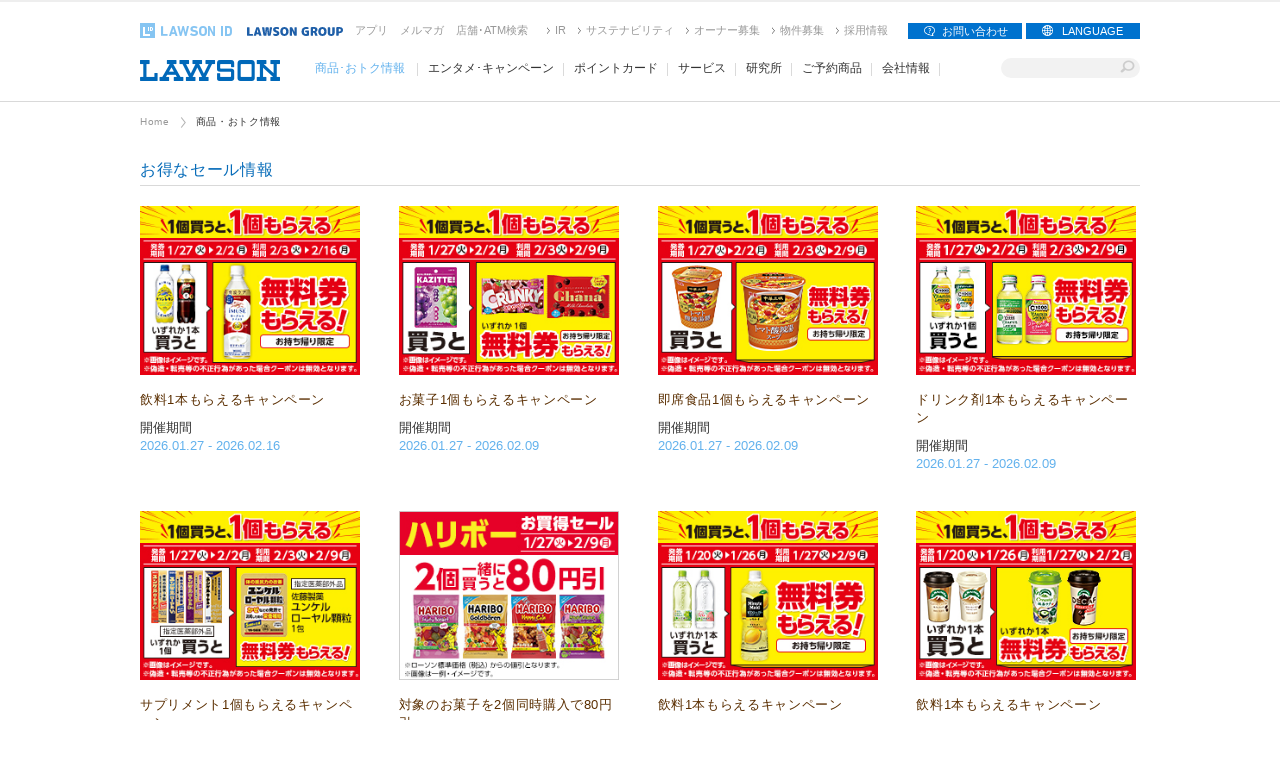

--- FILE ---
content_type: text/html
request_url: https://www.lawson.co.jp/recommend/sale/index.html
body_size: 58299
content:
<!doctype html>
<html lang="ja" class="rn201008 no-js">
<head>
<meta charset="utf-8">
<title>お得なセール情報｜ローソン公式サイト</title>
<meta name="keywords" content="セール情報,商品・おトク情報,LAWSON,ローソン,商品,コンビニ" />
<meta name="description" content="コンビニエンスストア「ローソン」の公式ウェブサイト。店舗/ATM検索、新商品紹介、各種店舗でのサービスや活用方法などのご紹介。株式会社ローソンの企業情報掲載。ローソン「三鷹の森ジブリ美術館」情報。" />
<meta http-equiv="X-UA-Compatible" content="IE=edge">
<meta name="mixi-check-robots" content="noimage" />
<meta property="og:title" content="お得なセール情報｜ローソン公式サイト">
<meta property="og:description" content="コンビニエンスストア「ローソン」の公式ウェブサイト。店舗/ATM検索、新商品紹介、各種店舗でのサービスや活用方法などのご紹介。株式会社ローソンの企業情報掲載。ローソン「三鷹の森ジブリ美術館」情報。">
<meta property="og:type" content="article">
<meta property="og:url" content="https://www.lawson.co.jp/recommend/sale/index.html">
<meta property="og:image" content="/common2015/__icsFiles/afieldfile/2015/05/26/og_default.jpg">
<meta property="og:locale" content="ja_JP">
<meta name="p:domain_verify" content="5533c11430effb247c048d4834d9d393"/>
<meta name="viewport" content="width=1200" />
<link rel="shortcut icon" href="/favicon.ico">
<!-- :::: old共通css JS :::: -->
<link rel="stylesheet" type="text/css" media="all" href="//www.lawson.co.jp/css/style.css" />
<link rel="stylesheet" type="text/css" media="print" href="//www.lawson.co.jp/css/nonPrintable.css" />
<link rel="publisher" href="https://plus.google.com/110421048871381873566"/>
<script type="text/javascript" src="/common/js/jquery.min.js"></script>
<link rel="stylesheet" type="text/css" href="/common2015/css/recommend.css">
<!-- :::: 新デザイン関連　共通 :::: -->
<link rel="stylesheet" type="text/css" href="/common2015/css/reset.css">
<link rel="stylesheet" type="text/css" href="https://fonts.googleapis.com/earlyaccess/notosansjapanese.css">
<link rel="stylesheet" type="text/css" href="/common2015/css/common.css">
<link rel="stylesheet" href="https://fonts.googleapis.com/css2?family=M+PLUS+Rounded+1c:wght@900&display=swap">
<script type="text/javascript" src="/common2015/js/jquery.bxslider.min.js"></script>
<script type="text/javascript" src="/common2015/js/heightLine.js"></script>
<script type="text/javascript" src="/common2015/js/common.js"></script>
<script type="text/javascript" src="/common2015/js/script.js"></script>
	<script type="text/javascript">
	if ((navigator.userAgent.indexOf('iPhone') > 0 && navigator.userAgent.indexOf('iPad') == -1) || navigator.userAgent.indexOf('iPod') > 0 || (navigator.userAgent.indexOf('Android') > 0 && navigator.userAgent.indexOf('Mobile') > 0)) {
	location.href = '/sp/recommend/sale/index.html';}
	</script>
</head>
<body id="update2015" style="background-color:#FFFFFF;">
<!-- Google Tag Manager -->
<noscript><iframe src="//www.googletagmanager.com/ns.html?id=GTM-NQ35WT" height="0" width="0" style="display:none;visibility:hidden"></iframe></noscript>
<script>
(function(w,d,s,l,i){w[l]=w[l]||[];w[l].push({'gtm.start':new Date().getTime(),event:'gtm.js'});var f=d.getElementsByTagName(s)[0],j=d.createElement(s),dl=l!='dataLayer'?'&l='+l:'';j.async=true;j.src='//www.googletagmanager.com/gtm.js?id='+i+dl;f.parentNode.insertBefore(j,f);})(window,document,'script','dataLayer','GTM-NQ35WT');
</script>
<!-- End Google Tag Manager -->
<!--SSI-->

<!-- ヘッダー -->
<header id="update2015_header" class="cf pc_header">
	<div class="innerBlock">
<div id="nav01">
	<p><a href="/id/"><img alt="ローソンID" title="" src="/common2015/img/logo_lawson_id.png" /></a></p>
	<ul class="list01">
		<li class="item01"><a href="/company/gr/"><img alt="ローソングループ" width="96" height="15" style="vertical-align: text-bottom;" src="/common2015/img/logo_lawson_group.svg" /></a></li>
		<li class="item02"><a href="/lab/app/">アプリ</a></li>
		<li class="item03"><a href="/lab/tsuushin/art/1360089_4659.html">メルマガ</a></li>
		<li class="item04"><a aria-label="店舗･ATM検索(新しいウィンドウで開く)" href="https://www.e-map.ne.jp/p/lawson/" target="_blank">店舗･ATM検索</a></li>
	</ul>
	<ul class="list02">
		<li><a href="/company/ir/">IR</a></li>
		<li><a href="/company/activity/">サステナビリティ</a></li>
		<li><a aria-label="オーナー募集(新しいウィンドウで開く)" target="_blank" href="/company/fc/">オーナー募集</a></li>
		<li><a href="/company/branch/">物件募集</a></li>
		<li><a href="/company/recruit/">採用情報</a></li>
	</ul>
</div>
<div id="nav99">
	<ul class="langmenu">
		<li> <a class="faq_button" href="https://lawson-faq.lawson.co.jp">お問い合わせ</a> </li>
		<li> <a class="lang_button" href="#">LANGUAGE</a>
			<ul>
				<li>
					<p><a aria-label="ENGLISH<br>Corporate(Opens in new Window.)" href="https://www.lawson.jp/en/" target="_blank">ENGLISH<br>Corporate</a></p>
				</li>
				<li>
					<p><a href="/service/others/in/lang/en.html">ENGLISH<br>Products & Services</a></p>
				</li>
				<li>
					<p><a href="/service/others/in/lang/cn.html">简体中文<br>产品与服务</a></p>
				</li>
				<li>
					<p><a href="/service/others/in/lang/tw.html">中文(繁體字)<br>產品與服務</a></p>
				</li>
				<li>
					<p><a href="/service/others/in/lang/kr.html">한국어<br>제품 및 서비스</a></p>
				</li>
				<li>
					<p><a href="/service/others/in/index.html">日本語<br>商品・サービス</a></p>
				</li>
			</ul>
		</li>
	</ul>
</div>
		<div id="nav02">
			<h1><a href="/index.html"><img src="/common2015/img/logo_lawson.png" width="140" height="21" alt="コンビニエンスストア「ローソン」"></a></h1>
<ul class="list04">
	<li class="current"><a href="javascript:void(0);" aria-expended="false" aria-controls="navItem01" aria-label="商品･おトク情報(モーダルウィンドウで開きます)">商品･おトク情報</a></li>
	<li><a href="javascript:void(0);" aria-expended="false" aria-controls="navItem02" aria-label="エンタメ･キャンペーン(モーダルウィンドウで開きます)">エンタメ･キャンペーン</a></li>
	<li><a href="javascript:void(0);" aria-expended="false" aria-controls="navItem03" aria-label="ポイントカード(モーダルウィンドウで開きます)">ポイントカード</a></li>
	<li><a href="javascript:void(0);" aria-expended="false" aria-controls="navItem04" aria-label="サービス(モーダルウィンドウで開きます)">サービス</a></li>
	<li><a href="/lab/">研究所</a></li>
	<li><a href="/netshopping/">ご予約商品</a></li>
	<li><a href="javascript:void(0);" aria-expended="false" aria-controls="navItem07" aria-label="会社情報(モーダルウィンドウで開きます)">会社情報</a></li>
</ul>
			<div id="input">
<form name="SS_searchForm" id="SS_searchForm" action="//search.lawson.co.jp/search" method="get" enctype="application/x-www-form-urlencoded">
<input type="hidden" name="site" value="TAR2ZF68" />
<input type="hidden" name="charset" value="UTF-8" />
<input type="hidden" name="design" value="1" />
<input type="text" name="query" value="" id="SS_searchQuery" maxlength="100" class="serch pie" title="サイト内で記事を検索" />
<button type="image" alt="検索する" src="/common2015/img/input_btn.png" name="submit" value="検索" id="SS_searchSubmit"  class="icon icon_search"></button>
</form>
			</div>
		</div>
	</div>
	<section id="navOverlay"></section>
	<section id="navArea">
		<div id="navArea_header"></div>
		<a href="javascript:void(0)" id="btn_close"><img src="/common2015/img/btn_close.png" width="" height="" alt="閉じる"></a>
		<section id="navItem01" class="navItem01">
			<p class="arrowIcon"><img src="/common2015/img/navArea_arrow.png" width="12" height="8" alt=""></p>
			<div class="innerBlock">
			<ul>
				<li><ul>
				<li class="ttl"><a href="/recommend/index.html">商品・おトク情報一覧</a></li>
				<li class="ttl"><a href="/recommend/new/">新商品</a></li>
				<li class="ttl"><a href="/recommend/sale/index.html">お得なセール情報</a></li>
				<li class="ttl"><a href="/recommend/allergy/">アレルギー情報について</a></li>
				<li class="ttl"><span>催事・ご予約商品</span>
					<ul>
						<li><a href="/lab/campaign/igin_apple_tonic_pinkom/">IGIN APPLE TONIC</a></li>
						<li><a href="/lab/campaign/buyersselect202602/">ローソン バイヤーズセレクト 2026.02</a></li>
						<li><a href="/lab/campaign/bento/">ご予約弁当</a></li>
					</ul></li>
				<li class="ttl"><a href="/recommend/safety/index.html">食の安全・安心</a></li>
				</ul></li>
				<li><ul>
				<li class="ttl"><span>オリジナル商品</span>
					<ul>
						<li><a href="/recommend/original/rice/">おにぎり</a></li>
						<li><a href="/recommend/original/sushi/">お寿司</a></li>
						<li><a href="/recommend/original/bento/">お弁当</a></li>
						<li><a href="/recommend/original/chilledbento/">チルド弁当</a></li>
						<li><a href="/recommend/original/sandwich/">サンドイッチ・ロールパン</a></li>
						<li><a href="/recommend/original/bakery/">ベーカリー</a></li>
						<li><a href="/recommend/original/pasta/">パスタ</a></li>
						<li><a href="/recommend/original/noodle/">そば・うどん・中華麺</a></li>
						<li><a href="/recommend/original/icecream/">アイス・フローズン</a></li>
						<li><a href="/recommend/original/salad/">サラダ</a></li>
						<li><a href="/recommend/original/select/osozai/">お惣菜</a></li>
						<li><a href="/recommend/original/soup/">スープ</a></li>
						<li><a href="/recommend/original/gratin/">グラタン・ドリア</a></li>
						<li><a href="/recommend/original/konamono/">お好み焼・たこ焼き・他</a></li>
						<li><a href="/recommend/original/fry/">揚げ物</a></li>
						<li><a href="/recommend/original/chukaman/">中華まん</a></li>
						<li><a href="/recommend/original/oden/">おでん</a></li>
						<li><a href="/recommend/original/machikadochubo/">まちかど厨房</a></li>
						<li><a href="/recommend/original/coffee/">コーヒー</a></li>
						<li><a href="/recommend/original/dessert/">デザート</a></li>
						<li><a href="/recommend/original/select/">ローソンオリジナル</a></li>
						<li><a href="/recommend/original/chilled/index.html">チルド飲料</a></li>
						<li><a href="/recommend/original/gateau/index.html">焼菓子</a></li>
						<li><a href="/recommend/original/kenkosnack/">ナチュラルローソン菓子</a></li>
						<li><a href="/recommend/original/liquor/">お酒</a></li>
						<li><a href="/recommend/original/gentei/">注目商品</a></li>
					</ul></li>
				</ul></li>
				<li><ul>
				<li class="ttl"><span>その他商品</span>
					<ul>
						<li><a href="/lab/tsuushin/art/1465663_4659.html">&nd by rom&nd</a></li>
						<li><a href="/lab/tsuushin/art/1500261_4659.html">&nd by rom&nd Greige</a></li>
					</ul></li>
				<li class="ttl"><span>エンタメ商品</span>
					<ul>
						<li><a href="/recommend/ent/books/">雑誌・書籍・コミック</a></li>
						<li><a href="/recommend/ent/kuji/">エンタメくじ</a></li>
						<li><a href="/recommend/ent/goods/">エンタメ玩具</a></li>
					</ul></li>
				<li class="ttl"><span>取り組み</span>
					<ul>
						<li><a href="/recommend/lawsonfarm/">ローソンファーム</a></li>
					</ul></li>
				</ul></li>
				<li><ul>
				<li class="ttl"><span>地域情報</span>
					<ul>
						<li><a href="/area/hokkaido/index.html">北海道</a></li>
						<li><a href="/area/tohoku/index.html">東北</a></li>
						<li><a href="/area/kanto/index.html">関東</a></li>
						<li><a href="/area/chubu/index.html">中部</a></li>
						<li><a href="/area/kinki/index.html">近畿</a></li>
						<li><a href="/area/chugokushikoku/index.html">中国・四国</a></li>
						<li><a href="/area/kyushu/index.html">九州</a></li>
						<li><a href="http://okinawa.lawson.jp/" target="_blank">沖縄<img class="blank_icon" src="/common2015/img/icon_blank.png" alt="新しいウィンドウで開く"></a></li>
					</ul></li>
				</ul></li>
			</ul>
			</div>
		</section>
		<section id="navItem02" class="navItem02">
			<p class="arrowIcon"><img src="/common2015/img/navArea_arrow.png" width="12" height="8" alt=""></p>
			<div class="innerBlock">
			<ul>
				<li><ul>
				<li class="ttl"><a href="/campaign/index.html">エンタメ・キャンペーン一覧</a></li>
				<li class="ttl"><span>キャンペーン</span>
					<ul>
						<li><a href="/lab/campaign/mgmk2601/">明治｜原神「冬のぬくもり～お月様のご褒美～」</a></li>
						<li><a href="/lab/campaign/lgacha/">買うほど回せる！1000円ごとにアプリでLガチャ</a></li>
						<li><a href="/lab/campaign/hapilaw/">みんなでハピろー！</a></li>
						<li><a href="/lab/campaign/dreamchallenge/">毎月変わる！アプリでドリームチャレンジ</a></li>
						<li><a href="/lab/campaign/gkmas/">「学園アイドルマスター」キャンペーン</a></li>
						<li><a href="/lab/campaign/mga_winter/">Mrs. GREEN APPLE キャンペーン</a></li>
						<li><a href="/lab/campaign/lotte_puppetsunsun/">[予告]「ロッテ×パペットスンスン キャンペーン」</a></li>
						<li><a href="/lab/campaign/evangelion/">[予告]『エヴァンゲリオン』ローソンキャンペーン</a></li>
						<li><a href="/lab/campaign/kawaisouni/">[予告]可哀想に！キャンペーン</a></li>
						<li><a href="/lab/campaign/gintama/">[予告]『新劇場版 銀魂 -吉原大炎上-』キャンペーン</a></li>
						<li><a href="/lab/campaign/bluearchive/">[予告]ブルーアーカイブキャンペーン</a></li>
						<li><a href="/lab/app/">ローソン公式スマートフォンアプリ</a></li>
					</ul></li>
				</ul></li>
				<li><ul>
				<li class="ttl"><a href="/lab/entertainment/">エンタメ</a></li>
				<li class="ttl"><span>エンタメ</span>
					<ul>
						<li><a href="https://www.lawson.co.jp/campaign/lop_madoka_magica_wr/?utm_source=globalmenu&utm_medium=&utm_term=&utm_content=&utm_campaign=menu1">魔法少女まどか☆マギカ</a></li>
						<li><a href="https://www.lawson.co.jp/campaign/lop_sanrio_2602_goods/?utm_source=globalmenu&utm_medium=&utm_term=&utm_content=&utm_campaign=menu2">サンリオキャラクターズ ローソン50周年記念 オリジナルグッズ</a></li>
						<li><a href="https://www.lawson.co.jp/campaign/lop_suidou36/?utm_source=globalmenu&utm_medium=&utm_term=&utm_content=&utm_campaign=menu3">水曜どうでしょう第36弾 Blu-ray＆DVD</a></li>
						<li><a href="https://www.lawson.co.jp/campaign/lop_mga_2512_goods/?utm_source=globalmenu&utm_medium=&utm_term=&utm_content=&utm_campaign=menu1">Mrs. GREEN APPLE</a></li>
						<li><a href="https://www.lawson.co.jp/campaign/lop_idolmaster_202512_goods/?utm_source=globalmenu&utm_medium=&utm_term=&utm_content=&utm_campaign=menu1">学園アイドルマスター</a></li>
						<li><a href="https://www.lawson.co.jp/campaign/lop_reborn_goods/?utm_source=globalmenu&utm_medium=&utm_term=&utm_content=&utm_campaign=menu6">家庭教師ヒットマンREBORN!</a></li>
						<li><a href="https://www.lawson.co.jp/campaign/lop_kancolle_yokosuka/?utm_source=globalmenu&utm_medium=&utm_term=&utm_content=&utm_campaign=menu2">艦隊これくしょん -艦これ- 横須賀鎮守府</a></li>
						<li><a href="https://www.lawson.co.jp/campaign/lop_pocoapokemon/?utm_source=globalmenu&utm_medium=&utm_term=&utm_content=&utm_campaign=menu2">ぽこ あ ポケモン</a></li>
						<li><a href="https://www.lawson.co.jp/campaign/lop_game7/?utm_source=globalmenu&utm_medium=&utm_term=&utm_content=&utm_campaign=menu7">『ドラゴンクエストVII Reimagined』 </a></li>
						<li><a href="https://www.lawson.co.jp/campaign/lop_ohtanishohei_bobblehead3/?utm_source=globalmenu&utm_medium=&utm_term=&utm_content=&utm_campaign=menu3">MLB 2025 ドジャース 大谷翔平 ボブルヘッド サンタモニカ ver.</a></li>
						<li><a href="https://www.lawson.co.jp/ghibli_park/?utm_source=globalmenu&utm_medium=&utm_term=&utm_content=&utm_campaign=menu1">ジブリパーク</a></li>
						<li><a href="https://www.lawson.co.jp/loppigoods/webcatalog/index.html?utm_source=globalmenu&utm_medium=&utm_term=&utm_content=&utm_campaign=menu9">Loppiグッズカタログ</a></li>
						<li><a href="https://www.lawson.co.jp/service/prepaid/entertainment_card/?utm_source=globalmenu&utm_medium=&utm_term=&utm_content=&utm_campaign=menu11">エンタメカード</a></li>
						<li><a href="https://www.lawson.co.jp/lab/akiko/?utm_source=globalmenu&utm_medium=&utm_term=&utm_content=&utm_campaign=menu12">ローソンクルー♪あきこちゃん</a></li>
						<li><a href="https://www.lawson.co.jp/lab/?utm_source=globalmenu&utm_medium=&utm_term=&utm_content=&utm_campaign=menu13">ローソン研究所</a></li>
					</ul></li>
				</ul></li>
				<li><ul>
				<li class="ttl"><span>地域情報</span>
					<ul>
						<li><a href="/area/hokkaido/index.html">北海道</a></li>
						<li><a href="/area/tohoku/index.html">東北</a></li>
						<li><a href="/area/kanto/index.html">関東</a></li>
						<li><a href="/area/chubu/index.html">中部</a></li>
						<li><a href="/area/kinki/index.html">近畿</a></li>
						<li><a href="/area/chugokushikoku/index.html">中国・四国</a></li>
						<li><a href="/area/kyushu/index.html">九州</a></li>
						<li><a href="http://okinawa.lawson.jp/" target="_blank">沖縄<img class="blank_icon" src="/common2015/img/icon_blank.png" alt="新しいウィンドウで開く"></a></li>
					</ul></li>
				</ul></li>
			</ul>
			</div>
		</section>
		<section id="navItem03" class="navItem03">
			<p class="arrowIcon"><img src="/common2015/img/navArea_arrow.png" width="12" height="8" alt=""></p>
			<div class="innerBlock">
			<ul>
				<li><ul>
				<li class="ttl"><a href="/ponta/index.html">ポイントカード一覧</a></li>
				<li class="ttl"><span>ポイントをためる</span>
					<ul>
						<li><a href="http://www.lawson.co.jp/ponta/index.html#sec-02">お買上げポイント</a></li>
						<li><a href="/ponta/tameru/bonus/index.html">ボーナスポイント</a></li>
					</ul></li>
				<li class="ttl"><span>ポイントをつかう</span>
					<ul>
						<li><a href="/ponta/tsukau/otameshi/">お試し引換券</a></li>
						<li><a href="/ponta/tsukau/kensho/category/1292305_6806.html">特典コース</a></li>
						<li><a href="/ponta/tsukau/environment/index.html">環境社会貢献コース</a></li>
						<li><a href="/ponta/tsukau/jal/index.html">JALマイルと交換</a></li>
					</ul></li>
				</ul></li>
				<li><ul>
				<li class="ttl"><span>Pontaカードについて</span>
					<ul>
						<li><a href="/ponta/about/ponta/index.html">Pontaカードとは</a></li>
						<li><a href="/ponta/tameru/application/index.html">ローソンPontaカード入会</a></li>
						<li><a href="http://www.ponta.jp/c/partner/index.htm" target="_blank">Ponta提携企業（Ponta.jpへ）<img class="blank_icon" src="/common2015/img/icon_blank.png" alt="新しいウィンドウで開く"></a></li>
					</ul></li>
				<li class="ttl"><span>dポイントカードについて</span>
					<ul>
						<li><a href="https://dpoint.docomo.ne.jp/index.html?utm_source=lawson_top&utm_medium=web&utm_campaign=lawson_top_lawson_main_dpointclub_1511_0027_pb2" target="_blank">dポイントカードとは（dpoint.docomo.ne.jpへ）<img class="blank_icon" src="/common2015/img/icon_blank.png" alt="新しいウィンドウで開く"></a></li>
						<li><a href="https://dpoint.docomo.ne.jp/guide/about_dpointcard/index.html" target="_blank">dポイントカード入会<img class="blank_icon" src="/common2015/img/icon_blank.png" alt="新しいウィンドウで開く"></a></li>
					</ul></li>
				<li class="ttl"><span>便利なサービス</span>
					<ul>
						<li><a href="/id/">ポイント照会（ローソンIDログイン）</a></li>
						<li><a href="/lab/app/">ローソン公式スマートフォンアプリ</a></li>
					</ul></li>
				</ul></li>
				<li><ul>
				<li class="ttl"><span>おさいふPonta</span>
					<ul>
						<li><a href="/ponta/osaifuponta/index.html">おさいふPontaについて</a></li>
					</ul></li>
				</ul></li>
			</ul>
			</div>
		</section>
		<section id="navItem04" class="navItem04">
			<p class="arrowIcon"><img src="/common2015/img/navArea_arrow.png" width="12" height="8" alt=""></p>
			<div class="innerBlock">
			<ul>
				<li><ul>
				<li class="ttl"><a href="/service/">サービス一覧</a></li>
				<li class="ttl"><span>銀行・金融サービス</span>
					<ul>
						<li><a href="/service/finance/bank/">ローソンATM</a></li>
						<li><a href="/service/finance/debit/">デビットカード</a></li>
						<li><a href="/service/lawsonfinancial/">ATM・保険の情報はこちら！</a></li>
						<li><a href="/service/finance/currency_exchange/index.html">外貨両替機</a></li>
					</ul></li>
				<li class="ttl"><span>支払い</span>
					<ul>
						<li><a href="/service/payment/settlement/">利用できるお支払方法</a></li>
						<li><a href="/service/payment/charge/">レジチャージ</a></li>
						<li><a href="/service/payment/receipt/">収納代行</a></li>
						<li><a href="/service/payment/ticketrestaurant/">Ticket Restaurant®（チケットレストラン）</a></li>
						<li><a href="/service/others/applepay/index.html">Apple Pay</a></li>
					</ul></li>
				<li class="ttl"><span>郵便・宅配</span>
					<ul>
						<li><a href="/service/collaboration/delivery/">デリバリーサービス</a></li>
						<li><a href="/service/shipment/post/">郵便ポスト、切手・ハガキ・収入印紙、レターパック</a></li>
						<li><a href="/service/shipment/yupack/">ゆうパック受付</a></li>
						<li><a href="/service/shipment/e-hasso/">e発送サービス</a></li>
					</ul></li>
				<li class="ttl"><span>コンビニ受取りサービス</span>
					<ul>
						<li><a href="/service/loppi/pickup/">コンビニ受取りサービス</a></li>
					</ul></li>
				</ul></li>
				<li><ul>
				<li class="ttl"><span>プリペイドカード</span>
					<ul>
						<li><a href="/service/prepaid/giftcard/">ギフトカード・プリペイドカード</a></li>
						<li><a href="/service/prepaid/entertainment_card/">エンタメカード</a></li>
						<li><a href="/service/prepaid/giftcard/#sim_ttl">SIMカード</a></li>
					</ul></li>
				<li class="ttl"><span>チケット・発券／Loppi</span>
					<ul>
						<li><a href="/service/loppi/jtb/">東京ディズニーリゾート&reg;・⾼速バス・レジャー</a></li>
						<li><a href="/service/loppi/jetstar/">ジェットスター・ジャパンの航空券</a></li>
						<li><a href="/service/loppi/prepaid/">プリペイドシート・ネット用マネーの販売</a></li>
						<li><a href="/service/loppi/loto_numbers/">ロト・ナンバーズ・ビンゴ5（数字選択式宝くじ）</a></li>
						<li><a href="/service/loppi/toto/">スポーツくじ(toto・BIG)</a></li>
						<li><a href="/service/loppi/">Loppiお取扱いサービス一覧</a></li>
					</ul></li>
				<li class="ttl"><span>ギフト・ショッピング</span>
					<ul>
						<li><a href="/netshopping/">ギフト・予約商品</a></li>
						<li><a href="https://gift.hmv.co.jp/" target="_blank">ローソン オンラインギフト<img class="blank_icon" src="/common2015/img/icon_blank.png" alt="新しいウィンドウで開く"></a></li>
						<li><a href="/service/gift/lsg/">ソーシャルギフト</a></li>
						<li><a href="https://lawson.dokodemo-nozei.com/" target="_blank">ローソン ふるさと納税<img class="blank_icon" src="/common2015/img/icon_blank.png" alt="新しいウィンドウで開く"></a></li>
					</ul></li>
				<li class="ttl"><span>コピーサービス</span>
					<ul>
						<li><a href="/service/others/multicopy/">マルチコピー機</a></li>
						<li><a href="/service/others/print_online/">コンテンツプリント</a></li>
					</ul></li>
				</ul></li>
				<li><ul>
				<li class="ttl"><span>サービス加入・申込み</span>
					<ul>
						<li><a href="/service/application/hoken/">インターネットで申し込める保険</a></li>
						<li><a href="https://menkyo-torocca.jp/" target="_blank">運転免許トロッカ！（外部サイト）<img class="blank_icon" src="/common2015/img/icon_blank.png" alt="新しいウィンドウで開く"></a></li>
						<li><a href="/service/lawsonfinancial/">ATM・保険の情報はこちら！</a></li>
					</ul></li>
				<li class="ttl"><span>クーポン</span>
					<ul>
						<li><a href="/service/loppi/coupon/">クーポン発券方法</a></li>
					</ul></li>
				<li class="ttl"><span>ローソントラベル</span>
					<ul>
						<li><a href="https://tour.l-tike.com/package_tour/domestic/" target="_blank">ローソントラベル<img class="blank_icon" src="/common2015/img/icon_blank.png" alt="新しいウィンドウで開く"></a></li>
					</ul></li>
				<li class="ttl"><span>募金</span>
					<ul>
						<li><a href="/service/loppi/bokin/">募金受付サービス</a></li>
					</ul></li>
				<li class="ttl"><span>その他</span>
					<ul>
						<li><a href="/service/others/wifi/">Wi-Fiサービス</a></li>
						<li><a href="/service/others/in/lang/en.html">ようこそ日本へ</a></li>
						<li><a href="/lab/cshotstation/">店内放送</a></li>
					</ul></li>
				</ul></li>
			</ul>
			</div>
		</section>
		<section id="navItem05" class="navItem05">
		</section>
		<section id="navItem06" class="navItem06">
		</section>
		<section id="navItem07" class="navItem07">
			<p class="arrowIcon"><img src="/common2015/img/navArea_arrow.png" width="12" height="8" alt=""></p>
			<div class="innerBlock">
			<ul>
				<li><ul>
				<li class="ttl"><a href="/company/">会社情報一覧</a></li>
				<li class="ttl"><a href="/company/corporate/">企業情報</a></li>
				<li class="ttl"><a href="/company/ir/">決算情報・月次情報</a></li>
				</ul></li>
				<li><ul>
				<li class="ttl"><a href="/company/activity/">サステナビリティ</a>
					<ul>
						<li><a href="/company/activity/environment/">環境への取り組み</a></li>
						<li><a href="/company/activity/social/">社会への取り組み</a></li>
						<li><a href="/company/activity/governance/">ガバナンス</a></li>
						<li><a href="/company/activity/topics/">サステナビリティニュース</a></li>
					</ul></li>
				<li class="ttl"><a href="/company/fc/" target="_blank">加盟店オーナー募集<img class="blank_icon" src="/common2015/img/icon_blank.png" alt="新しいウィンドウで開く"></a></li>
				</ul></li>
				<li><ul>
				<li class="ttl"><a href="/company/branch/">出店事例・物件募集</a></li>
				<li class="ttl"><a href="/company/recruit/">採用情報</a>
					<ul>
						<li><a href="/company/recruit/new/">新規採用</a></li>
						<li><a href="https://crew.lawson.co.jp/" target="_blank">アルバイト情報<img class="blank_icon" src="/common2015/img/icon_blank.png" alt="新しいウィンドウで開く"></a></li>
						<li><a href="/company/recruit/disabled/">障がい者採用</a></li>
						<li><a href="/company/recruit/career/">キャリア採用</a></li>
					</ul></li>
				</ul></li>
			</ul>
			</div>
		</section>
		<div id="navArea_footer"></div>
	</section>
</header>

<main>
<div id="update2015_row">
	<nav id="topicPath" aria-label="パンくずリスト">		<ul>			<li class="first-child">Home</li>			<li><a href="/recommend/index.html">商品・おトク情報</a></li>		</ul>	</nav>
	<div id="ttlArea">
		<h2 class="pageTitle">お得なセール情報</h2>
		<!--<ul id="snsList">
			<li class="fb"><a href="//www.facebook.com/share.php?u=" target="_blank" onclick="window.open(this.href, 'FBwindow', 'width=650, height=450, menubar=no, toolbar=no, scrollbars=yes'); return false;"><span class="pie">0</span></a></li>
			<li class="twt2"><a href="//twitter.com/share?text=&url=" target="_blank" class="icon"></a><a href="//twitter.com/share?text=&url=" target="_blank" class="miru"><span>見る</span></a></li>
			<li class="g"><a href="https://plus.google.com/share?url=" target="_blank" onclick="window.open(this.href, 'Gwindow', 'width=650, height=450, menubar=no, toolbar=no, scrollbars=yes'); return false;"><span class="pie">0</span></a></li>
		</ul>-->
	</div><!-- #ttlArea -->
</div>
<article id="recommendSaleList" class="recommend cf">
<!-- <style>
#recommendSaleList .urgent,
#sale .urgent {
color:#f00;
margin:1rem 0;
padding:1rem;
border: #f00 1px solid;
}
#recommendSaleList .urgent > dt,
#sale .urgent > dt {
font-size:1.2rem;
}
#recommendSaleList .urgent > dd,
#sale .urgent > dd {
margin: 1rem 0;
}
#recommendSaleList .urgent > dd p,
#sale .urgent > dd p {
margin:0 0 1rem 0;
}
#recommendSaleList .urgent > dd .urgentProduct,
#sale .urgent > dd .urgentProduct {
display: flex;
flex-wrap: wrap;
width: 700px;
margin: 0 0 1rem 0;
}
#recommendSaleList .urgent > dd .urgentProduct dt,
#sale .urgent > dd .urgentProduct dt {
width: 400px;
margin: 0;
}
#recommendSaleList .urgent > dd .urgentProduct dd,
#sale .urgent > dd .urgentProduct dd {
width: 300px;
margin: 0;
}
@media screen and (max-width: 700px) {
#sale .urgent > dd .urgentProduct {
width: 100%;
display: inline-block;
}
#sale .urgent > dd .urgentProduct dt {
width: auto;
display: inline-block;
}
#sale .urgent > dd .urgentProduct dd {
width: auto;
display: inline-block;
padding:0 0 0 10px;
}
}
</style> -->
<!-- <div class="recommendSaleList">
<dl class="urgent">
    <dt>【お詫び】dummy</dt>
    <dd>
        <p>dummy</p>
        <p>dummy</p>
        <dl class="urgentProduct">
            <dt>dummy</dt>
            <dd>dummy円</dd>
        </dl>
        <p>dummy</p>
    </dd>
</dl>
</div> -->
	<div id="sec-01" class="cf">
		<ul class="col-4 heightLineParent">
			<li style="height: 284px;"><a href="/recommend/sale/detail/1518307_3677.html">
				<div class="img"><img src="/recommend/sale/img/20260127_1buy1_kirin_e.jpg" width="220" height="169" alt=""></div>
				<p class="ttl">飲料1本もらえるキャンペーン</p>
				<dl class="date"><dt>開催期間</dt><dd><span>2026.01.27 - 2026.02.16</span></dd></dl>
			</a></li>
			<li style="height: 284px;"><a href="/recommend/sale/detail/1518308_3677.html">
				<div class="img"><img src="/recommend/sale/img/20260127_1buy1_lotte_e.jpg" width="220" height="169" alt=""></div>
				<p class="ttl">お菓子1個もらえるキャンペーン</p>
				<dl class="date"><dt>開催期間</dt><dd><span>2026.01.27 - 2026.02.09</span></dd></dl>
			</a></li>
			<li style="height: 284px;"><a href="/recommend/sale/detail/1518309_3677.html">
				<div class="img"><img src="/recommend/sale/img/20260127_1buy1_myojofoods_e.jpg" width="220" height="169" alt=""></div>
				<p class="ttl">即席食品1個もらえるキャンペーン</p>
				<dl class="date"><dt>開催期間</dt><dd><span>2026.01.27 - 2026.02.09</span></dd></dl>
			</a></li>
			<li style="height: 284px;"><a href="/recommend/sale/detail/1518310_3677.html">
				<div class="img"><img src="/recommend/sale/img/20260127_1buy1_housewellnessfoods_e.jpg" width="220" height="169" alt=""></div>
				<p class="ttl">ドリンク剤1本もらえるキャンペーン</p>
				<dl class="date"><dt>開催期間</dt><dd><span>2026.01.27 - 2026.02.09</span></dd></dl>
			</a></li>
			<li style="height: 284px;"><a href="/recommend/sale/detail/1518311_3677.html">
				<div class="img"><img src="/recommend/sale/img/20260127_1buy1_satouseiyaku_e.jpg" width="220" height="169" alt=""></div>
				<p class="ttl">サプリメント1個もらえるキャンペーン</p>
				<dl class="date"><dt>開催期間</dt><dd><span>2026.01.27 - 2026.02.09</span></dd></dl>
			</a></li>
			<li style="height: 284px;"><a href="/recommend/sale/detail/1518312_3677.html">
				<div class="img"><img src="/recommend/sale/img/20260127_haribo_sale_e.jpg" width="220" height="169" alt=""></div>
				<p class="ttl">対象のお菓子を2個同時購入で80円引</p>
				<dl class="date"><dt>開催期間</dt><dd><span>2026.01.27 - 2026.02.09</span></dd></dl>
			</a></li>
			<li style="height: 284px;"><a href="/recommend/sale/detail/1517853_3677.html">
				<div class="img"><img src="/recommend/sale/img/20260120_1buy1_cocacola_e.jpg" width="220" height="169" alt=""></div>
				<p class="ttl">飲料1本もらえるキャンペーン</p>
				<dl class="date"><dt>開催期間</dt><dd><span>2026.01.20 - 2026.02.09</span></dd></dl>
			</a></li>
			<li style="height: 284px;"><a href="/recommend/sale/detail/1517854_3677.html">
				<div class="img"><img src="/recommend/sale/img/20260120_1buy1_morinaga_nyugyo_e.jpg" width="220" height="169" alt=""></div>
				<p class="ttl">飲料1本もらえるキャンペーン</p>
				<dl class="date"><dt>開催期間</dt><dd><span>2026.01.20 - 2026.02.02</span></dd></dl>
			</a></li>
			<li style="height: 284px;"><a href="/recommend/sale/detail/1517855_3677.html">
				<div class="img"><img src="/recommend/sale/img/20260120_1buy1_acecook_e.jpg" width="220" height="169" alt=""></div>
				<p class="ttl">カップ麺1個もらえるキャンペーン</p>
				<dl class="date"><dt>開催期間</dt><dd><span>2026.01.20 - 2026.02.02</span></dd></dl>
			</a></li>
			<li style="height: 284px;"><a href="/recommend/sale/detail/1517856_3677.html">
				<div class="img"><img src="/recommend/sale/img/20260120_1buy1_housewellnessfoods_e.jpg" width="220" height="169" alt=""></div>
				<p class="ttl">ドリンク剤1本もらえるキャンペーン</p>
				<dl class="date"><dt>開催期間</dt><dd><span>2026.01.20 - 2026.02.02</span></dd></dl>
			</a></li>
			<li style="height: 284px;"><a href="/recommend/sale/detail/1517857_3677.html">
				<div class="img"><img src="/recommend/sale/img/20260120_1buy1_alinamin_e.jpg" width="220" height="169" alt=""></div>
				<p class="ttl">サプリメント1個もらえるキャンペーン</p>
				<dl class="date"><dt>開催期間</dt><dd><span>2026.01.20 - 2026.02.02</span></dd></dl>
			</a></li>
			<li style="height: 284px;"><a href="/recommend/sale/detail/1517858_3677.html">
				<div class="img"><img src="/recommend/sale/img/20260120_receipt_drink_50off_e.jpg" width="220" height="169" alt=""></div>
				<p class="ttl">ホット飲料値引券がもらえるキャンペーン</p>
				<dl class="date"><dt>開催期間</dt><dd><span>2026.01.20 - 2026.02.23</span></dd></dl>
			</a></li>
			<li style="height: 284px;"><a href="/recommend/sale/detail/1517859_3677.html">
				<div class="img"><img src="/recommend/sale/img/20260120_cupnoodle_sale_e.jpg" width="220" height="169" alt=""></div>
				<p class="ttl">対象のカップ麺を2個同時購入で100円引</p>
				<dl class="date"><dt>開催期間</dt><dd><span>2026.01.20 - 2026.02.02</span></dd></dl>
			</a></li>
			<li style="height: 284px;"><a href="/recommend/sale/detail/1517860_3677.html">
				<div class="img"><img src="/recommend/sale/img/20260120_chorimen_sale_e.jpg" width="220" height="169" alt=""></div>
				<p class="ttl">対象のカップ麺を2個同時購入で100円引</p>
				<dl class="date"><dt>開催期間</dt><dd><span>2026.01.20 - 2026.02.02</span></dd></dl>
			</a></li>
			<li style="height: 284px;"><a href="/recommend/sale/detail/1517861_3677.html">
				<div class="img"><img src="/recommend/sale/img/20260120_nissin_sale_e.jpg" width="220" height="169" alt=""></div>
				<p class="ttl">対象のカップ麺を2個同時購入で100円引</p>
				<dl class="date"><dt>開催期間</dt><dd><span>2026.01.20 - 2026.02.02</span></dd></dl>
			</a></li>
			<li style="height: 284px;"><a href="/recommend/sale/detail/1517862_3677.html">
				<div class="img"><img src="/recommend/sale/img/20260120_pocky_toppo_sale_e.jpg" width="220" height="169" alt=""></div>
				<p class="ttl">対象のお菓子を2個同時購入で50円引、3個同時購入で100円引</p>
				<dl class="date"><dt>開催期間</dt><dd><span>2026.01.20 - 2026.02.02</span></dd></dl>
			</a></li>
			<li style="height: 284px;"><a href="/recommend/sale/detail/1517863_3677.html">
				<div class="img"><img src="/recommend/sale/img/20260120_muji_baum_sale_e.jpg" width="220" height="169" alt=""></div>
				<p class="ttl">対象のお菓子を2個同時購入で30円引</p>
				<dl class="date"><dt>開催期間</dt><dd><span>2026.01.20 - 2026.02.02</span></dd></dl>
			</a></li>
			<li style="height: 284px;"><a href="/recommend/sale/detail/1517614_3677.html">
				<div class="img"><img src="/recommend/sale/img/20260113_1buy1_suntory_e.jpg" width="220" height="169" alt=""></div>
				<p class="ttl">飲料1本もらえるキャンペーン</p>
				<dl class="date"><dt>開催期間</dt><dd><span>2026.01.13 - 2026.02.02</span></dd></dl>
			</a></li>
			<li style="height: 284px;"><a href="/recommend/sale/detail/1518313_3677.html">
				<div class="img"><img src="/recommend/sale/img/20260120_sale_3844.png" width="220" height="169" alt=""></div>
				<p class="ttl">対象のお菓子を2個同時購入で100円引、3個同時購入で200円引</p>
				<dl class="date"><dt>開催期間</dt><dd><span>2026.01.27 - 2026.02.09</span></dd></dl>
			</a></li>
			<li style="height: 284px;"><a href="/recommend/sale/detail/1518314_3677.html">
				<div class="img"><img src="/recommend/sale/img/20260120_sale_3843.png" width="220" height="169" alt=""></div>
				<p class="ttl">対象のゼリーを2個同時購入で50円引、3個同時購入で100円引</p>
				<dl class="date"><dt>開催期間</dt><dd><span>2026.01.27 - 2026.02.09</span></dd></dl>
			</a></li>
			<li style="height: 284px;"><a href="/recommend/sale/detail/1518315_3677.html">
				<div class="img"><img src="/recommend/sale/img/20260120_sale_3842.png" width="220" height="169" alt=""></div>
				<p class="ttl">黄金チキン　50円引セール</p>
				<dl class="date"><dt>開催期間</dt><dd><span>2026.01.27 - 2026.02.02</span></dd></dl>
			</a></li>
			<li style="height: 284px;"><a href="/recommend/sale/detail/1518316_3677.html">
				<div class="img"><img src="/recommend/sale/img/20260120_sale_3841.png" width="220" height="169" alt=""></div>
				<p class="ttl">肉まん・ピザまん　30円引セール</p>
				<dl class="date"><dt>開催期間</dt><dd><span>2026.01.27 - 2026.02.02</span></dd></dl>
			</a></li>
			<li style="height: 284px;"><a href="/recommend/sale/detail/1518317_3677.html">
				<div class="img"><img src="/recommend/sale/img/20251104_sale_3697.png" width="220" height="169" alt=""></div>
				<p class="ttl">タイツ　お買い得セール</p>
				<dl class="date"><dt>開催期間</dt><dd><span>2026.01.27 - 2026.02.23</span></dd></dl>
			</a></li>
			<li style="height: 284px;"><a href="/recommend/sale/detail/1518318_3677.html">
				<div class="img"><img src="/recommend/sale/img/20260120_sale_3839.png" width="220" height="169" alt=""></div>
				<p class="ttl">防寒衣料品　お買い得セール</p>
				<dl class="date"><dt>開催期間</dt><dd><span>2026.01.27 - 2026.03.02</span></dd></dl>
			</a></li>
			<li style="height: 284px;"><a href="/recommend/sale/detail/1518319_3677.html">
				<div class="img"><img src="/recommend/sale/img/20260120_sale_3838.png" width="220" height="169" alt=""></div>
				<p class="ttl">カイロ　お買い得セール</p>
				<dl class="date"><dt>開催期間</dt><dd><span>2026.01.27 - 2026.03.16</span></dd></dl>
			</a></li>
			<li style="height: 284px;"><a href="/recommend/sale/detail/1518320_3677.html">
				<div class="img"><img src="/recommend/sale/img/20260120_sale_3837.png" width="220" height="169" alt=""></div>
				<p class="ttl">リップクリーム　お買い得セール</p>
				<dl class="date"><dt>開催期間</dt><dd><span>2026.01.27 - 2026.02.23</span></dd></dl>
			</a></li>
			<li style="height: 284px;"><a href="/recommend/sale/detail/1517866_3677.html">
				<div class="img"><img src="/recommend/sale/img/20260113_sale_3823.png" width="220" height="169" alt=""></div>
				<p class="ttl">対象のカップ麺を2個同時購入で40円引</p>
				<dl class="date"><dt>開催期間</dt><dd><span>2026.01.20 - 2026.02.02</span></dd></dl>
			</a></li>
			<li style="height: 284px;"><a href="/recommend/sale/detail/1517867_3677.html">
				<div class="img"><img src="/recommend/sale/img/20260113_sale_3822.png" width="220" height="169" alt=""></div>
				<p class="ttl">対象の機能簡易食品を2個同時購入で20円引</p>
				<dl class="date"><dt>開催期間</dt><dd><span>2026.01.20 - 2026.02.02</span></dd></dl>
			</a></li>
			<li style="height: 284px;"><a href="/recommend/sale/detail/1517868_3677.html">
				<div class="img"><img src="/recommend/sale/img/20260113_sale_3821.png" width="220" height="169" alt=""></div>
				<p class="ttl">対象のドリンク剤を2本同時購入で50円引</p>
				<dl class="date"><dt>開催期間</dt><dd><span>2026.01.20 - 2026.02.02</span></dd></dl>
			</a></li>
			<li style="height: 284px;"><a href="/recommend/sale/detail/1517623_3677.html">
				<div class="img"><img src="/recommend/sale/img/20260113_sale_3811.png" width="220" height="169" alt=""></div>
				<p class="ttl">対象のお菓子を2個同時購入で30円引、3個同時購入で60円引</p>
				<dl class="date"><dt>開催期間</dt><dd><span>2026.01.13 - 2026.02.02</span></dd></dl>
			</a></li>
			<li style="height: 284px;"><a href="/recommend/sale/detail/1517624_3677.html">
				<div class="img"><img src="/recommend/sale/img/20260113_sale_3810.png" width="220" height="169" alt=""></div>
				<p class="ttl">対象のお菓子を2個同時購入で30円引</p>
				<dl class="date"><dt>開催期間</dt><dd><span>2026.01.13 - 2026.02.02</span></dd></dl>
			</a></li>
			<li style="height: 284px;"><a href="/recommend/sale/detail/1517625_3677.html">
				<div class="img"><img src="/recommend/sale/img/20260113_sale_3809.png" width="220" height="169" alt=""></div>
				<p class="ttl">ソフトドリンク　お買い得セール</p>
				<dl class="date"><dt>開催期間</dt><dd><span>2026.01.13 - 2026.02.02</span></dd></dl>
			</a></li>
			<li style="height: 284px;"><a href="/recommend/sale/detail/1517628_3677.html">
				<div class="img"><img src="/recommend/sale/img/20260113_sale_3806.png" width="220" height="169" alt=""></div>
				<p class="ttl">クリーム　お買い得セール</p>
				<dl class="date"><dt>開催期間</dt><dd><span>2026.01.13 - 2026.02.02</span></dd></dl>
			</a></li>
		</ul>
	</div>
<!--SSI-->
﻿<div role="navigation" aria-label="オリジナル商品の各カテゴリ">
<h2 class="font01" style="padding-top: 0;">オリジナル商品　カテゴリ一覧</h2>
<ul class="contentsNav4">
						<li><a href="/recommend/original/rice/">おにぎり</a></li>
						<li><a href="/recommend/original/sushi/">お寿司</a></li>
						<li><a href="/recommend/original/bento/">お弁当</a></li>
						<li><a href="/recommend/original/chilledbento/">チルド弁当</a></li>
						<li><a href="/recommend/original/sandwich/">サンドイッチ・ロールパン</a></li>
						<li><a href="/recommend/original/bakery/">ベーカリー</a></li>
						<li><a href="/recommend/original/pasta/">パスタ</a></li>
						<li><a href="/recommend/original/noodle/">そば・うどん・中華麺</a></li>
						<li><a href="/recommend/original/icecream/">アイス・フローズン</a></li>
						<li><a href="/recommend/original/salad/">サラダ</a></li>
						<li><a href="/recommend/original/select/osozai/">お惣菜</a></li>
						<li><a href="/recommend/original/soup/">スープ</a></li>
						<li><a href="/recommend/original/gratin/">グラタン・ドリア</a></li>
						<li><a href="/recommend/original/konamono/">お好み焼・たこ焼き・他</a></li>
						<li><a href="/recommend/original/fry/">揚げ物</a></li>
						<li><a href="/recommend/original/chukaman/">中華まん</a></li>
						<li><a href="/recommend/original/oden/">おでん</a></li>
						<li><a href="/recommend/original/machikadochubo/">まちかど厨房</a></li>
						<li><a href="/recommend/original/coffee/">コーヒー</a></li>
						<li><a href="/recommend/original/dessert/">デザート</a></li>
						<li><a href="/recommend/original/select/">ローソンオリジナル</a></li>
						<li><a href="/recommend/original/chilled/index.html">チルド飲料</a></li>
						<li><a href="/recommend/original/gateau/index.html">焼菓子</a></li>
						<li><a href="/recommend/original/kenkosnack/">ナチュラルローソン菓子</a></li>
						<li><a href="/recommend/original/liquor/">お酒</a></li>
						<li><a href="/recommend/original/gentei/">注目商品</a></li>
						<li><a href="/recommend/ent/books/">雑誌・書籍・コミック</a></li>
						<li><a href="/recommend/ent/kuji/">エンタメくじ</a></li>
						<li><a href="/loppigoods/webcatalog/">Loppiグッズ</a></li>
</ul>
</div>	
<div role="navigation" aria-label="地域商品が販売されている地域一覧">
<h2 class="font01" style="padding-top: 0;">地域商品</h2>
<ul class="contentsNav4">
  <li><a href="/area/hokkaido/index.html#sec-03">北海道</a></li>
  <li><a href="/area/tohoku/index.html#sec-03">東北</a></li>
  <li><a href="/area/kanto/index.html#sec-03">関東</a></li>
  <li><a href="/area/chubu/index.html#sec-03">中部</a></li>
  <li><a href="/area/kinki/index.html#sec-03">近畿</a></li>
  <li><a href="/area/chugokushikoku/index.html#sec-03">中国・四国</a></li>
  <li><a href="/area/kyushu/index.html#sec-03">九州</a></li>
  <li><a href="http://okinawa.lawson.jp/recommend/original/list/" target="_blank">沖縄 <img class="blank_icon" src="/common2015/img/icon_blank.png" alt="新しいウィンドウで開く" /></a></li>
</ul>
</div>

</article>
</main>
<!--SSI-->
<!-- フッター -->
<footer id="update2015_footer" class="pc_footer">
	<section id="footer_sec-01">
<div class="innerBlock"><!--h2 class="font01">ローソングループ</h2-->
<ul>
<li class="ml53"><a href="http://www.hmv.co.jp/" target="_blank"><img src="/common2015/img/sec-04_01.png" width="120" height="60" alt="HMV＆BOOKS ONLINE(新しいウィンドウで開きます)" /></a></li>
<li class="ml53"><a href="http://l-tike.com/" target="_blank"><img src="/common2015/img/sec-04_02.png" width="120" height="60" alt="ローチケ.com(新しいウィンドウで開きます)" /></a></li>
<li class="ml53"><a href="http://natural.lawson.co.jp/index.html" target="_blank"><img src="/common2015/img/sec-04_04.png" width="130" height="60" alt="NATURAL LAWSON(新しいウィンドウで開きます)" /></a></li>
<li class="ml40"><a href="http://store100.lawson.co.jp/" target="_blank"><img src="/common2015/img/sec-04_05.png" width="130" height="60" alt="LAWSON STORE100(新しいウィンドウで開きます)" /></a></li>
<li class="ml53"><a href="http://www.unitedcinemas.jp/index.html" target="_blank"><img src="/common2015/img/sec-04_06.png" width="120" height="60" alt="united cinemas(新しいウィンドウで開きます)" /></a></li>
<li class="ml80"><a href="http://www.seijoishii.co.jp/" target="_blank"><img src="/common2015/img/sec-04_07.png" width="80" height="60" alt="成城石井(新しいウィンドウで開きます)" /></a></li>
<li class="ml80"><a href="https://tour.l-tike.com/package_tour/domestic/" target="_blank"><img src="/common2015/img/sec-04_09.png" width="130" height="60" alt="ローソントラベル(新しいウィンドウで開きます)" /></a></li>
<li class="ml80"><a href="https://www.lawsonbank.jp/" target="_blank"><img src="/common2015/img/sec-04_11.png" width="60" height="60" alt="ローソン銀行(新しいウィンドウで開きます)" /></a></li>
</ul></div>
</section>
	<section id="footer_sec-02" class="">
	<div class="oversea_links">
		<h2>Overseas Websites</h2>
		<ul>
			<li class=""><a href="https://www.lawson.jp/en/" target="_blank" aria-label="Japan(Opens in new window. )">
				<p><img src="/common2015/img/ico_japan.png" width="31" height="20" alt=""></p>
				<p class="country_name">Japan</p>
			</a></li>
			<li class=""><a href="https://www.chinalawson.com.cn/" target="_blank" aria-label="China(Opens in new window. )">
				<p><img src="/common2015/img/ico_china.png" width="31" height="20" alt=""></p>
				<p class="country_name">China</p>
			</a></li>
			<li class=""><a href="https://lawson-indonesia.com/" target="_blank" aria-label="Indonesia(Opens in new window. )">
				<p><img src="/common2015/img/ico_indonesia.png" width="31" height="20" alt=""></p>
				<p class="country_name">Indonesia</p>
			</a></li>
			<li class=""><a href="http://www.lawson108.com/" target="_blank" aria-label="Tailand(Opens in new window. )">
				<p><img src="/common2015/img/ico_tailand.png" width="31" height="20" alt=""></p>
				<p class="country_name">Thailand</p>
			</a></li>
			<li class=""><a href="http://lawson-philippines.com/" target="_blank" aria-label="Philippines(Opens in new window. )">
				<p><img src="/common2015/img/ico_philippines.png" width="31" height="20" alt=""></p>
				<p class="country_name">Philippines</p>
			</a></li>
			<li class=""><a href="https://www.lawson.jp/en/oversea/hawaii/" target="_blank" aria-label="Hawaii(Opens in new window. )">
				<p><img src="/common2015/img/ico_hawaii.png" width="31" height="20" alt=""></p>
				<p class="country_name">Hawaii</p>
			</a></li>
		</ul>
	</div>
</section>
	<section id="footer_sec-03">
	<div class="innerBlock">
		<ul class="list01">
			<li>
				<p class="ttl01">ローソンウェブサイト</p>
				<ul>
					<li><a href="//www.lawson.co.jp/recommend/">商品・おトク情報</a></li>
					<li><a href="//www.lawson.co.jp/campaign/">エンタメ・キャンペーン</a></li>
					<li><a href="//www.lawson.co.jp/ponta/">ポイントカード</a></li>
					<li><a href="//www.lawson.co.jp/service/">サービス</a></li>
					<li><a href="//www.lawson.co.jp/netshopping/">ご予約商品</a></li>
					<li><a href="//www.lawson.co.jp/company/">会社情報</a></li>
				</ul>
			</li>
			<li>
				<p class="ttl01">サービス一覧</p>
				<ul>
					<li><a href="//www.lawson.co.jp/service/finance/bank/">ローソン銀行ATM</a></li>
					<li><a href="//www.lawson.co.jp/service/payment/settlement/">利用できるお支払方法</a></li>
					<!--<li><a href="https://loppick.jp/" target="_blank">ローソンフレッシュピック <img class="blank_icon" src="/common2015/img/icon_blank.png" alt="新しいウィンドウで開く"></a></li>-->
					<li><a href="//www.lawson.co.jp/service/payment/charge/">レジチャージ</a></li>
					<li><a href="//www.lawson.co.jp/service/shipment/yupack/">ゆうパック受付</a></li>
					<li><a href="//www.lawson.co.jp/service/shipment/post/">郵便ポスト、切手・ハガキ・収入印紙、レターパック</a></li>
					<li><a href="/service/shipment/e-hasso/">e発送サービス</a></li>
					<li><a href="//www.lawson.co.jp/service/payment/settlement/">電子決済（電子マネー）</a></li>
				</ul>
			</li>
			<li>
				<p class="ttl01">Loppiサービス一覧</p>
				<ul>
					<li><a href="//www.lawson.co.jp/service/loppi/pickup/">コンビニ受取りサービス</a></li>
					<li><a href="//www.lawson.co.jp/service/loppi/loto_numbers/">ロト・ナンバーズ・ビンゴ5（数字選択式宝くじ）</a></li>
					<li><a href="//www.lawson.co.jp/service/loppi/toto/">スポーツくじ(toto・BIG)</a></li>
					<li><a href="//www.lawson.co.jp/service/loppi/">Loppiお取扱いサービス一覧</a></li>
					<li><a href="//www.lawson.co.jp/service/loppi/prepaid/">プリペイドシート・ネット用マネーの販売</a></li>
					<li><a href="//www.lawson.co.jp/service/loppi/jtb/">東京ディズニーリゾート&reg;・高速バス・レジャー</a></li>
					<li><a href="https://menkyo-torocca.jp/" target="_blank">ローソンの運転免許トロッカ！（外部サイト） <img class="blank_icon" src="/common2015/img/icon_blank.png" alt="新しいウィンドウで開く"></a></li>
					<li>
						<p class="ttl01 ttl01_in">ローソンの保険サービス</p>
						<ul>
							<li><a href="//www.lawson.co.jp/service/hoken_s/tyoinori/">- ちょいのり保険</a></li>
							<li><a href="//www.lawson.co.jp/service/hoken_s/hoken_motorcycle/">- バイク自賠責保険</a></li>
							<li><a href="//www.lawson.co.jp/service/hoken_s/hoken_bicycle/">- 自転車保険</a></li>
							<li><a href="//www.lawson.co.jp/service/hoken_s/hoken_golf/">- ゴルファー保険</a></li>
							<li><a href="//www.lawson.co.jp/service/application/hoken/">- インターネットで申し込める保険@ほけんセレクト</a></li>
						</ul>
					</li>
				</ul>
			</li>
			<li>
				<p class="ttl01">会社情報</p>
				<ul>
					<li><a href="//www.lawson.co.jp/company/ir/">IR / 株主･投資家情報</a></li>
					<li>
						<a class="list_head" href="//www.lawson.co.jp/company/activity/"><b>サステナビリティ</b></a>
						<ul>
							<li><a href="//www.lawson.co.jp/company/activity/environment/">- 環境への取り組み</a></li>
							<li><a href="//www.lawson.co.jp/company/activity/social/">- 社会への取り組み</a></li>
							<li><a href="//www.lawson.co.jp/company/activity/governance/">- ガバナンス</a></li>
							<li><a href="//www.lawson.co.jp/company/activity/topics/">- サステナビリティニュース</a></li>
						</ul>
					</li>
					<li><a href="https://crew.lawson.co.jp/jobfind-pc/" target="_blank">【公式】ローソン　アルバイト・パート求人情報 <img class="blank_icon" src="/common2015/img/icon_blank.png" alt="新しいウィンドウで開く"></a></li>
					<li><a href="//www.lawson.co.jp/company/recruit/">採用情報</a></li>
					<li><a href="/company/fc/" target="_blank">加盟店オーナー募集 <img class="blank_icon" src="/common2015/img/icon_blank.png" alt="新しいウィンドウで開く"></a></li>
					<li><a href="//www.lawson.co.jp/company/branch/">出店事例･物件募集</a></li>
				</ul>
			</li>
			<li>
				<p class="ttl01">方針･規約</p>
				<ul class="kiyaku">
					<li><a href="//www.lawson.co.jp/company/activity/governance/privacy/">ローソングループ個人情報保護方針</a></li>
					<li>
						<p class="ttl01 ttl01_in">共通規約</p>
						<ul class="kiyaku">
							<li><a href="//www.lawson.co.jp/kiyaku/rule.html">- ご利用規約</a></li>
							<li><a href="//www.lawson.co.jp/kiyaku/notice.html">- 免責事項</a></li>
							<li><a href="//www.lawson.co.jp/kiyaku/telecom.html">- 利用者情報の外部送信について</a></li>
						</ul>
					</li>
					<li>
						<p class="ttl01 ttl01_in">ローソンID規約</p>
						<ul class="kiyaku">
							<li><a href="//www.lawson.co.jp/kiyaku/terms_id.html">- ローソンID規約</a></li>
							<li><a href="//www.lawson.co.jp/kiyaku/privacy_id.html">- ローソンIDプライバシーポリシー</a></li>
						</ul>
					</li>
					<li>
						<p class="ttl01 ttl01_in">Ponta関連規約</p>
						<ul class="kiyaku">
							<li><a href="http://www.ponta.jp/c/rule/" target="_blank">- Ponta会員規約 <img class="blank_icon" src="/common2015/img/icon_blank.png" alt="新しいウィンドウで開く"></a></li>
							<li><a href="//www.lawson.co.jp/kiyaku/terms_ponta.html">- Ponta会員規約ローソン特約</a></li>
						</ul>
					</li>
					<li>
						<p class="ttl01 ttl01_in">dポイント関連規約</p>
						<ul class="kiyaku">
							<li><a href="https://dpoint.docomo.ne.jp/instruction/agreement/index.html" target="_blank">- dポイントクラブ会員規約 <img class="blank_icon" src="/common2015/img/icon_blank.png" alt="新しいウィンドウで開く"></a></li>
							<li><a href="//www.lawson.co.jp/kiyaku/terms_dpoint.html">- dポイントクラブ特約ローソン特約</a></li>
						</ul>
					</li>
					<li>
						<p class="ttl01 ttl01_in">おさいふPonta関連規約</p>
						<ul class="kiyaku">
							<li><a href="/kiyaku/terms_osaifuponta.html">- おさいふPonta規約</a></li>
							<li><a href="/kiyaku/web_terms_osaifuponta.html">- おさいふPontaサイト利用規約</a></li>
						</ul>
					</li>
				</ul>
			</li>
		</ul>
		<div class="list02">
			<ul>
				<li><a href="/lab/tsuushin/art/1360089_4659.html">メルマガ</a></li>
				<li><a href="//www.lawson.co.jp/about/system.html">推奨環境について</a></li>
				<li><a href="//www.lawson.co.jp/about/link.html">リンクについて</a></li>
				<li><a href="https://lawson-faq.lawson.co.jp">お問い合わせ</a></li>
				<li><a href="//www.lawson.co.jp/about/webaccessibility.html">ウェブアクセシビリティについて</a></li>
			</ul>
		</div>
		<p class="copy mb30">Copyright &copy; Lawson, Inc. All Rights Reserved.</p>
	</div>
</section>
	<p id="pageTop"><a href="javascript:void(0)"><img src="/common2015/img/ico_pagetop.png" width="40" height="40" alt="ページトップへ"></a></p>
</footer>


<!-- comment out str  comment out end -->
<!-- コンポーネント -->
</body>
</html>


--- FILE ---
content_type: text/css
request_url: https://www.lawson.co.jp/common2015/css/recommend.css
body_size: 16088
content:
@charset "utf-8";

/*================================================
    RECOMMEND COMMON
================================================*/
body#update2015 .recommend {
	overflow: hidden;
	zoom: 1;
	width: 1000px;
	margin:0 auto;
}
body#update2015 .recommend #sec-01, body#update2015 .recommend #sec-02 {
	overflow: hidden;
	zoom: 1;
}
body#update2015 .recommend h3.font01 {
	text-align: center;
	margin: 0 auto 25px;
	padding: 10px 0 0 0;
	font-family: 'Noto Sans Japanese';
	font-size: 26px;
	font-weight: 100;
}

/* :::: contents nav :::: */
body#update2015 .recommend .contentsNavTtl {
	width: 100%;
	height: 40px;
	line-height: 40px;
	background: #ededed;
	color: #076cb9;
	text-align: center;
	font-size: 16px;
}
body#update2015 .recommend .contentsNav {
	/* height: 50px; */
	margin: 0 auto 20px;
	color: #333;
	font-size: 14px;
	line-height: 50px;
	background: #f7f7f7;
	padding: 0 0 0 20px;
	overflow: hidden;
	zoom: 1;
}
body#update2015 .recommend .contentsNav li {
	margin: 0 0 0 60px;
	float: left;
}
body#update2015 .recommend .contentsNav li:first-child {
	margin: 0;
}
body#update2015 .recommend .contentsNav li a.active,
body#update2015 .recommend .contentsNav li a:hover {
	color: #63b2ed;
}


/* :::: contents nav2 :::: */
body#update2015 .recommend .contentsNav2 {
	margin: 0 auto 20px;
	color: #333;
	font-size: 14px;
	line-height: 40px;
	background: #f7f7f7;
	padding: 10px 20px;
	overflow: hidden;
	zoom: 1;
}
body#update2015 .recommend .contentsNav2 li {
	float: left;
}
body#update2015 .recommend .contentsNav2 li:first-child {
	margin-left: 0px;
}
body#update2015 .recommend .contentsNav2 ul.contentsNav3 {
	margin-left:50px;
}
body#update2015 .recommend .contentsNav2 .contentsNav3 li{
	margin-left: 50px;
}
body#update2015 .recommend .contentsNav2 .contentsNav3 li a.active,
body#update2015 .recommend .contentsNav2 .contentsNav3 li a:hover {
	color: #63b2ed;
}

/* :::: contents nav4 :::: */
body#update2015 .recommend .contentsNav4 {
	margin: 0 auto 20px;
	color: #333;
	font-size: 13px;
	line-height: 40px;
	background: #f7f7f7;
	padding: 10px 20px;
	overflow: hidden;
	zoom: 1;
}

body#update2015 .recommend .contentsNav4 li {
  margin-left: 30px;
  float: left;
}
body#update2015 .recommend .contentsNav4 li a.active,
body#update2015 .recommend .contentsNav4 li a:hover {
	color: #63b2ed;
}


/* :::: new icon :::: */
body#update2015 article.recommend .ico_new {
	width: 90px;
	font-size: 11px;
	letter-spacing: 0.1em;
	text-align: center;
	color: #fff;
	background-color: #ff5151;
	margin-top: -6px;
	margin-bottom: 6px;
	padding: 0.2em 0;
}


/*========================================
    RECOMMEND TOP / ORIGINAL TOP
========================================*/
body#update2015 #recommendTop,
body#update2015 #recommendTop #sec-01,
body#update2015 #recommendTop #sec-02 {
	overflow: hidden;
	zoom: 1;
}

/*========================================
    RECOMMEND NEW
========================================*/
/* :::: sec-01 :::: */
body#update2015 #recommendNew #sec-01 ul li .date {
	padding-top:10px;
}
body#update2015 #recommendNew #sec-01 ul li .date span {
	padding-left: 1em;
}

/*========================================
    RECOMMEND SALE LIST
========================================*/
/* :::: sec-01 :::: */
body#update2015 #recommendSaleList #sec-01 ul li .date {
	letter-spacing: 0;
}

/*========================================
    RECOMMEND SALE DETAIL
========================================*/
/* :::: sec-01 :::: */
body#update2015 #saleDetail #sec-01 {
	margin:0 0 90px;
	padding-top:15px;
}
body#update2015 #saleDetail #sec-01 .leftBlock {
	float: left;
	width: 220px;
	margin-right:40px;
}
body#update2015 #saleDetail #sec-01 .rightBlock {
	width: 740px;
	float: right;
	font-size: 14px;
}
body#update2015 #saleDetail #sec-01 .rightBlock .ttl {
	font-size: 24px;
	color: #5a2e00;
	margin: 0 0 24px 0;
}
body#update2015 #saleDetail #sec-01 .rightBlock .text {
	line-height: 24px;
	margin: 0;
	color: #999;
	font-size:11px;
}
body#update2015 #saleDetail #sec-01 .rightBlock dl.date {
	overflow: hidden;
	zoom: 1;
}
body#update2015 #saleDetail #sec-01 .rightBlock dl.date dt {
	width: 80px;
	font-weight: bold;
	float: left;
	clear: both;
	line-height: 2;
}
body#update2015 #saleDetail #sec-01 .rightBlock dl.date dd {
	width: 670px;
	font-size: 20px;
	float: left;
	padding-left: 20px;
}
body#update2015 #saleDetail #sec-01 .rightBlock .saleInfo {
	border-top: 2px solid #e5e5e5;
	margin: 30px 0;
}
body#update2015 #saleDetail #sec-01 .rightBlock .saleInfo table td {
	padding-top: 20px !important;
}
body#update2015 #saleDetail #sec-01 .rightBlock .saleInfo table .name {
	padding-right: 6em;
	max-width: 520px;
}
body#update2015 #saleDetail #sec-01 .rightBlock .saleInfo table .arrow {
	padding: 0 1em;
}
body#update2015 #saleDetail #sec-01 .rightBlock .saleInfo table .salePrice {
	font-weight: bold;
	color: #ff0030;
}
body#update2015 #saleDetail #sec-02 ul li .date {
	letter-spacing: 0;
}

/*========================================
    RECOMMEND ALERGY
========================================*/
/* :::: sec-01 :::: */
body#update2015 #recommendAlergy #sec-01 {
	margin-bottom: 80px;
}
body#update2015 #recommendAlergy #sec-01 h2 {
	padding-top: 10px;
}
:root body#update2015 #recommendAlergy #sec-01 h2 {
	padding-top: 20px\0;
}
body#update2015 #recommendAlergy #sec-01 .ico_discription {
	width: 920px;
	border: 1px solid #d9d9d9;
	border-radius: 4px;
	-webkit-border-radius: 4px;
	-moz-border-radius: 4px;
	position: relative;
	zoom: 1;
	padding: 10px 20px;
	margin: 0 auto;
	line-height: 2.2;
}
body#update2015 #recommendAlergy #sec-01 .ico_discription h4 {
	font-size: 14px;
	color: #006cb7;
	float: left;
	display: inline-block;
}
body#update2015 #recommendAlergy #sec-01 .ico_discription dl,
body#update2015 #recommendAlergy #sec-01 .ico_discription dl dt,
body#update2015 #recommendAlergy #sec-01 .ico_discription dl dd {
	float: left;
	display: inline-block;
}
body#update2015 #recommendAlergy #sec-01 .ico_discription dl dt img {
	vertical-align:middle;
}
body#update2015 #recommendAlergy #sec-01 .ico_discription dl dt {
	padding-left: 35px;
}
body#update2015 #recommendAlergy #sec-01 .ico_discription dl dd {
	padding: 2px 0 0 4px;
}

/* :::: sec-02 :::: */
body#update2015 #recommendAlergy #sec-02 ul.icoList {
	height: 60px;
}
body#update2015 #recommendAlergy #sec-02 ul.icoList li {
	padding: 10px 10px 0 0;
	float: left;
	display: inline-block;
	text-align: center;
}
body#update2015 #recommendAlergy #sec-02 ul.icoList  dl {
	width: 40px;
	padding-top: 10px;
	float: left;
	overflow: hidden;
	zoom: 1;
}
body#update2015 #recommendAlergy #sec-02 ul.icoList dl dt, body#update2015 #recommendAlergy #sec-02 ul.icoList dl dd {
	text-align: center;
	width: 40px;
	float: none;
	position: inherit;
	font-weight: normal;
	padding: 0 0 .1em 0;
	font-size: 11px;
}

/* NutritionFacts */
body#update2015 #recommendAlergy #sec-02 .nutritionFacts {
	padding-top: 20px;
	padding-bottom: 20px;
	clear: both;
}
body#update2015 #recommendAlergy #sec-02 .nutritionFacts .table {
	width: 100%;
	color: #333;
	font-size: 13px;
	line-height: 1.5;
}
body#update2015 #recommendAlergy #sec-02 .nutritionFacts .table .thead {
	padding: 5px 13px;
	border-top: 1px solid #333;
	border-bottom: 3px double #333;
}
body#update2015 #recommendAlergy #sec-02 .nutritionFacts .table .thead > p {
	margin: 0;
	font-weight: bold;
}
body#update2015 #recommendAlergy #sec-02 .nutritionFacts .table .tfoot {
	padding: 5px 13px;
	border-bottom: 1px solid #333;
}
body#update2015 #recommendAlergy #sec-02 .nutritionFacts .table .tfoot > p {
	font-size: 12px;
	margin: 0;
	text-indent: -1em;
	padding-left: 1em;
}
body#update2015 #recommendAlergy #sec-02 .nutritionFacts .table .tbody {
	display: table;
	width: 100%;
	border-collapse: collapse;
}
body#update2015 #recommendAlergy #sec-02 .nutritionFacts .table .tbody > dl {
	display: table-row;
}
body#update2015 #recommendAlergy #sec-02 .nutritionFacts .table .tbody > dl:nth-child(even) {
	/*
	background-color: #f9f9f9;
	*/
}
body#update2015 #recommendAlergy #sec-02 .nutritionFacts .table .tbody > dl > dt, body#update2015 #recommendAlergy #sec-02 .nutritionFacts .table .tbody > dl dd {
	display: table-cell;
	padding: 5px 13px;
	border-bottom: 1px dotted #d9d9d9;
}
body#update2015 #recommendAlergy #sec-02 .nutritionFacts .table .tbody > dl > dt {
	margin-left: 0;
	margin-bottom: 0;
	font-weight: normal;
	text-align: left;
}
body#update2015 #recommendAlergy #sec-02 .nutritionFacts .table .tbody > dl > dd {
	width: 47.5%;
	padding: 5px 13px;
	text-align: right;
}



/*========================================
    RECOMMEND PRODUCT LIST
========================================*/
body#update2015 #recommendProductList #menuNav {
	width: 1000px;
	height: 50px;
	margin: 0 auto 20px;
	color: #333;
	font-size: 14px;
	line-height: 50px;
	background: #f7f7f7;
}
body#update2015 #recommendProductList #menuNav ul {
	margin: 0 0 0 20px;
	overflow: hidden;
	zoom: 1;
}
body#update2015 #recommendProductList #menuNav li {
	margin: 0 0 0 60px;
	float: left;
}
body#update2015 #recommendProductList #menuNav li:first-child {
	margin: 0;
}
body#update2015 #recommendProductList #menuNav li.active,
body#update2015 #recommendProductList #menuNav li a:hover {
	color: #63b2ed;
}



/*========================================
    RECOMMEND PRODUCT DETAIL
========================================*/
/* :::: sec-01 :::: */
body#update2015 #recommendProductDetail #sec-01 {
	margin-bottom: 90px;
	padding-top: 15px;
}
body#update2015 #recommendProductDetail #sec-01 .leftBlock {
	float: left;
	width: 480px;
	margin-right: 40px;
}
body#update2015 #recommendProductDetail #sec-01 .leftBlock .note {
	/*text-align: center;*/
}
body#update2015 #recommendProductDetail #sec-01 .rightBlock {
	width: 480px;
	float: right;
}
body#update2015 #recommendProductDetail #sec-01 .rightBlock .ttl {
	font-size: 24px;
	color: #5a2e00;
	margin: 0 0 24px 0;
}
body#update2015 #recommendProductDetail #sec-01 .rightBlock .text {
	font-size: 14px;
	line-height: 24px;
	margin: 0 0 35px 0;
}
body#update2015 #recommendProductDetail #sec-01 .rightBlock dl {
	width:480px;
	zoom: 1;
	overflow:hidden;
	position:relative;
}
body#update2015 #recommendProductDetail #sec-01 .rightBlock dt {
	width:170px;
	float:left;
	clear:both;
	position: relative;
	font-weight:bold;
	padding:0 0 15px 15px;
}
body#update2015 #recommendProductDetail #sec-01 .rightBlock > dl > dt:before {
	display: block;
	content: '';
	position: absolute;
	top: .25em;
	left: 0;
	width: 5px;
	height: 5px;
	background-color: #fff;
	border: 3px solid #000;
	border-radius: 100%;
	-webkit-border-radius: 100%;
	-moz-border-radius: 100%;
}
body#update2015 #recommendProductDetail #sec-01 .rightBlock dd {
	width:280px;
	float: left;
	padding:0 0 15px 15px;
}
body#update2015 #recommendProductDetail #sec-01 .rightBlock dd .price {
	font-size: 16px;
	line-height: 1.1;
}
body#update2015 #recommendProductDetail #sec-01 .rightBlock dd.allergy dl {
	width: 48px;
	float: left;
	overflow: hidden;
	zoom: 1;
}
body#update2015 #recommendProductDetail #sec-01 .rightBlock dd.allergy dl dt, body#update2015 #recommendProductDetail #sec-01 dd.allergy dl dd {
	text-align: center;
	width: 48px;
	float: none;
	position: inherit;
	font-weight: normal;
	padding: 0 0 .1em 0;
}
body#update2015 #recommendProductDetail #sec-01 .rightBlock ul.links {
	margin: 30px 0 0 0;
	padding: 0 20px;
	border-top: 2px solid #e6e6e6;
}
body#update2015 #recommendProductDetail #sec-01 .rightBlock ul.links li {
	float: left;
	margin: 20px 10px 0;
}
body#update2015 #recommendProductDetail #sec-01 .rightBlock ul.links li.label_coupon {
	background: url(/common2015/img/recommend/ico_coupon.png)no-repeat 16px center;
	color: #ffba00;
	text-align: center;
	padding: 10px 0 7px 8px;
	width: 188px;
	border: 2px solid #ffba00;
}
body#update2015 #recommendProductDetail #sec-01 .rightBlock ul.links li img {
	vertical-align:bottom;
}

/* NutritionFacts */
body#update2015 #recommendProductDetail #sec-01 .rightBlock .nutritionFacts {
	margin-bottom: 20px;
}
body#update2015 #recommendProductDetail #sec-01 .rightBlock .nutritionFacts .table {
	/* width: 330px; */
	color: #333;
	font-size: 13px;
	line-height: 1.5;
}
body#update2015 #recommendProductDetail #sec-01 .rightBlock .nutritionFacts .table .thead {
	padding: 5px 13px;
	border-top: 1px solid #333;
	border-bottom: 3px double #333;
}
body#update2015 #recommendProductDetail #sec-01 .rightBlock .nutritionFacts .table .thead > p {
	margin: 0;
	font-weight: bold;
}
body#update2015 #recommendProductDetail #sec-01 .rightBlock .nutritionFacts .table .tfoot {
	padding: 5px 13px;
	border-bottom: 1px solid #333;
}
body#update2015 #recommendProductDetail #sec-01 .rightBlock .nutritionFacts .table .tfoot > p {
	font-size: 12px;
	margin: 0;
	text-indent: -1em;
	padding-left: 1em;
}
body#update2015 #recommendProductDetail #sec-01 .rightBlock .nutritionFacts .table .tbody {
	display: table;
	width: 480px;
	border-collapse: collapse;
}
body#update2015 #recommendProductDetail #sec-01 .rightBlock .nutritionFacts .table .tbody > dl {
	display: table-row;
}
body#update2015 #recommendProductDetail #sec-01 .rightBlock .nutritionFacts .table .tbody > dl:nth-child(even) {
	/*
	background-color: #f9f9f9;
	*/
}
body#update2015 #recommendProductDetail #sec-01 .rightBlock .nutritionFacts .table .tbody > dl > dt, body#update2015 #recommendProductDetail #sec-01 .rightBlock .nutritionFacts .table .tbody > dl dd {
	display: table-cell;
	padding: 5px 13px;
	border-bottom: 1px dotted #d9d9d9;
}
body#update2015 #recommendProductDetail #sec-01 .rightBlock .nutritionFacts .table .tbody > dl > dt {
	width: 120px;
	margin-left: 0;
	margin-bottom: 0;
	font-weight: normal;
	text-align: left;
}
body#update2015 #recommendProductDetail #sec-01 .rightBlock .nutritionFacts .table .tbody > dl > dd {
	width: 63%;
	padding: 5px 13px;
	text-align: right;
}

/*========================================
    sec-banners
========================================*/
#sec-banners {
	background: #f7f7f7;
	margin-bottom: 90px;
	padding: 20px 5%;
}
#sec-banners ul.links {
	flex-wrap: wrap;
	display: flex;
}
#sec-banners ul.links li {
	width: 45%;
	margin: 0 2.5%;
}
#sec-banners ul.links li img {
	width: 100%;
}
#sec-banners ul.links {
	flex-wrap: wrap;
	display: flex;
	flex: auto;
}
#sec-banners ul.links li {
	width: 45%;
	margin: 0 2.5%;
}


/* :::: sec-02 :::: */
body#update2015 #recommendProductDetail #sec-02 {
	margin-bottom:7px;
}


/*========================================
    New Cate TOP
========================================*/
body#update2015 p.link01 {text-align:center; padding-top:10px; margin-bottom:50px}
body#update2015 p.link01 a {color:#63b2ed;/*background: url(/temp/img/sec-03_arrow.png) no-repeat left center;*/ padding-left:0.6em; position:relative; }
body#update2015 p.link01 a:after, body#update2015 p.link01 a:before {border: solid transparent; content: ' '; height: 0; left: 100%; position: absolute; width: 0; }
body#update2015 p.link01 a:after {border-width: 4px; border-left-color: #fff; top: 3px; left: -3px; }
body#update2015 p.link01 a:before {border-width: 5px; border-left-color: #63b2ed; top: 2px; left: -2px;}
body#update2015 p.link01 a:hover {text-decoration: underline; } 

body#update2015 #lawsonselect ul.col-2 .img {
	width: 480px;
	margin: 0 auto 15px;
	background: #fff;
}

/*========================================
    New Page Title
========================================*/
#update2015_row #ttlArea h2.pageTitle2 {
    font-size: 16px;
    font-weight: bold;
    color: #076cb9;
    border-bottom: 1px solid;
    padding: 0 0 5px;
    margin: 30px 0;
}